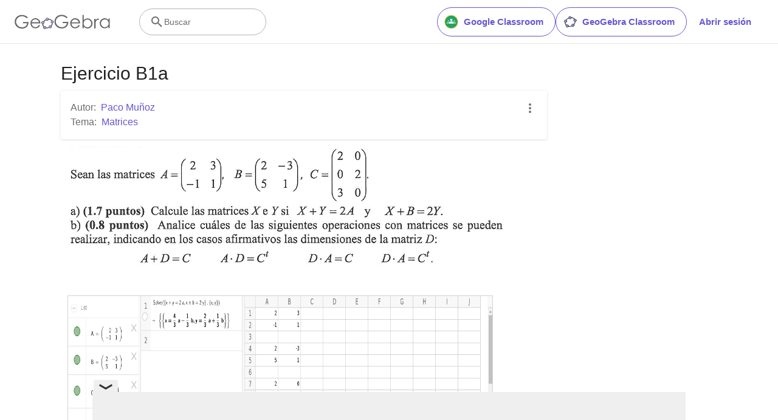

--- FILE ---
content_type: text/html; charset=utf-8
request_url: https://www.google.com/recaptcha/api2/aframe
body_size: 264
content:
<!DOCTYPE HTML><html><head><meta http-equiv="content-type" content="text/html; charset=UTF-8"></head><body><script nonce="2anVa3nSjodTIiG5h-6iwQ">/** Anti-fraud and anti-abuse applications only. See google.com/recaptcha */ try{var clients={'sodar':'https://pagead2.googlesyndication.com/pagead/sodar?'};window.addEventListener("message",function(a){try{if(a.source===window.parent){var b=JSON.parse(a.data);var c=clients[b['id']];if(c){var d=document.createElement('img');d.src=c+b['params']+'&rc='+(localStorage.getItem("rc::a")?sessionStorage.getItem("rc::b"):"");window.document.body.appendChild(d);sessionStorage.setItem("rc::e",parseInt(sessionStorage.getItem("rc::e")||0)+1);localStorage.setItem("rc::h",'1768459626996');}}}catch(b){}});window.parent.postMessage("_grecaptcha_ready", "*");}catch(b){}</script></body></html>

--- FILE ---
content_type: text/plain
request_url: https://rtb.openx.net/openrtbb/prebidjs
body_size: -84
content:
{"id":"76bc736d-b72b-4956-b759-3686500cb755","nbr":0}